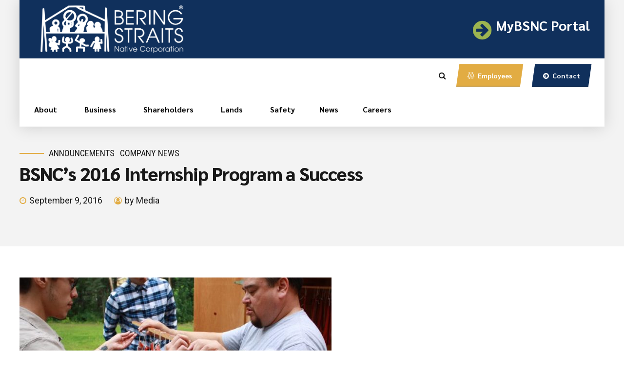

--- FILE ---
content_type: text/plain
request_url: https://www.google-analytics.com/j/collect?v=1&_v=j102&a=1637338881&t=pageview&_s=1&dl=https%3A%2F%2Fberingstraits.com%2Fbsncs-2016-internship-program-a-success%2F&ul=en-us%40posix&dt=BSNC%E2%80%99s%202016%20Internship%20Program%20a%20Success&sr=1280x720&vp=1280x720&_u=YEBAAEABAAAAACAAI~&jid=1566534893&gjid=1234318058&cid=580984420.1764855983&tid=UA-167031291-2&_gid=1138610492.1764855983&_r=1&_slc=1&gtm=45He5c30h2n81TVN9LR7za200&gcd=13l3l3l3l1l1&dma=0&tag_exp=103116026~103200004~104527907~104528500~104684208~104684211~105391252~115583767~115616985~115938465~115938468~116184927~116184929~116217636~116217638~116474636&z=1869049774
body_size: -451
content:
2,cG-9GD1NCFF3Y